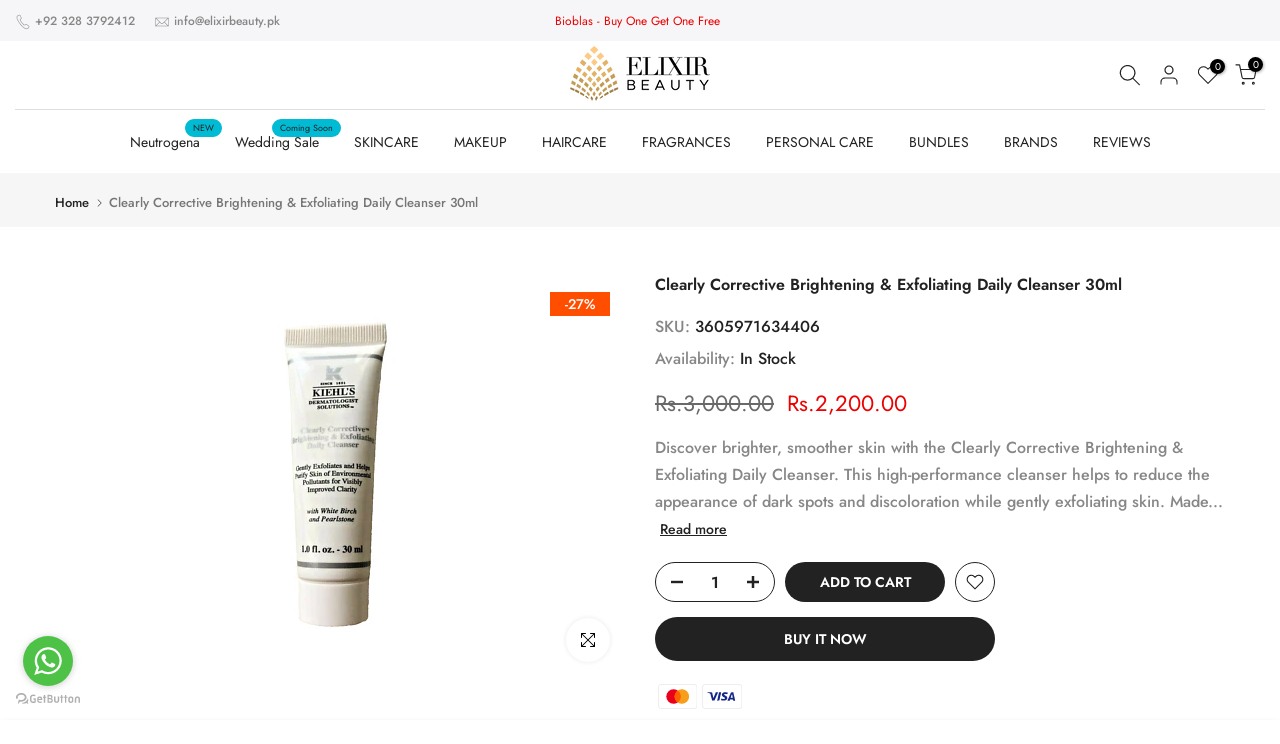

--- FILE ---
content_type: text/html; charset=utf-8
request_url: https://elixirbeauty.pk/products/age-fitness-advanced-active-purifying-anti-aging-lotion-25ml?view=a-configs
body_size: 4961
content:

<div id="theme-configs"><section id="shopify-section-template--19112232190124__main-qv" class="shopify-section t4s-section t4s-section-main t4s-section-main-product t4s_tp_flickity t4s-section-admn-fixed"><link href="//elixirbeauty.pk/cdn/shop/t/35/assets/pre_flickityt4s.min.css?v=80452565481494416591762100713" rel="stylesheet" type="text/css" media="all" />
  <link href="//elixirbeauty.pk/cdn/shop/t/35/assets/slider-settings.css?v=46721434436777892401762100713" rel="stylesheet" type="text/css" media="all" />
  <link href="//elixirbeauty.pk/cdn/shop/t/35/assets/main-product.css?v=134637357451055475961762100713" rel="stylesheet" type="text/css" media="all" />
  <link href="//elixirbeauty.pk/cdn/shop/t/35/assets/qv-product.css?v=73053566104164858781762100713" rel="stylesheet" type="text/css" media="all" />
  <style>.t4s-drawer[aria-hidden=false] { z-index: 2000; }</style>
  
  <div class="t4s-container- t4s-product-quick-view t4s-product-media__one_media_size t4s-product-thumb-size__">
    <div data-product-featured='{"id":"7561614065836", "disableSwatch":true, "media": false,"enableHistoryState": false, "formID": "#product-form-7561614065836template--19112232190124__main-qv", "removeSoldout":false, "changeVariantByImg":false, "isNoPick":false,"hasSoldoutUnavailable":false,"enable_zoom_click_mb":null,"main_click":"null","canMediaGroup":false,"isGrouped":false,"available":true, "customBadge":null, "customBadgeHandle":null,"dateStart":1674040399, "compare_at_price":380000,"price":276000, "isPreoder":false, "showFirstMedia":false }' class="t4s-row t4s-row__product is-zoom-type__" data-t4s-zoom-main>
      <div class="t4s-col-md-6 t4s-col-12 t4s-col-item t4s-product__media-wrapper"><div data-product-single-media-group class="t4s-product__one_media t4s-pr">
                  <div data-t4s-gallery data-t4s-thumb-false data-main-media class="t4s-row t4s-g-0 t4s-product__media t4s_ratioadapt t4s_position_8 t4s_cover"><div data-product-single-media-wrapper data-main-slide class="t4s-col-12 t4s-col-item t4s-product__media-item " data-media-id="27320895209644" data-nt-media-id="template--19112232190124__main-qv-27320895209644" data-media-type="image" data-grname="" data-grpvl="">
	<div data-t4s-gallery--open class="t4s_ratio t4s-product__media is-pswp-disable" style="--aspect-ratioapt:1.0;--mw-media:1600px">
		<noscript><img src="//elixirbeauty.pk/cdn/shop/products/3cb1033d0db4aed6d2b7d8b07c4120dc.jpg?v=1674040399&amp;width=720" alt="" srcset="//elixirbeauty.pk/cdn/shop/products/3cb1033d0db4aed6d2b7d8b07c4120dc.jpg?v=1674040399&amp;width=288 288w, //elixirbeauty.pk/cdn/shop/products/3cb1033d0db4aed6d2b7d8b07c4120dc.jpg?v=1674040399&amp;width=576 576w" width="720" height="720" loading="lazy" class="t4s-img-noscript" sizes="(min-width: 1500px) 1500px, (min-width: 750px) calc((100vw - 11.5rem) / 2), calc(100vw - 4rem)"></noscript>
	   <img data-master="//elixirbeauty.pk/cdn/shop/products/3cb1033d0db4aed6d2b7d8b07c4120dc.jpg?v=1674040399" class="lazyloadt4s t4s-lz--fadeIn" data-src="//elixirbeauty.pk/cdn/shop/products/3cb1033d0db4aed6d2b7d8b07c4120dc.jpg?v=1674040399&width=1" data-widths="[100,200,400,600,700,800,900,1000,1200,1400,1600]" data-optimumx="2" data-sizes="auto" src="data:image/svg+xml,%3Csvg%20viewBox%3D%220%200%201600%201600%22%20xmlns%3D%22http%3A%2F%2Fwww.w3.org%2F2000%2Fsvg%22%3E%3C%2Fsvg%3E" width="1600" height="1600" alt="">
	   <span class="lazyloadt4s-loader"></span>
	</div>
</div></div>
                  <div data-product-single-badge data-sort="sale,new,soldout,preOrder,custom" class="t4s-single-product-badge lazyloadt4s t4s-pa t4s-pe-none t4s-op-0" data-rendert4s="css://elixirbeauty.pk/cdn/shop/t/35/assets/single-pr-badge.css?v=8070179643820959801762100713"></div></div></div>
      <div data-t4s-zoom-info class="t4s-col-md-6 t4s-col-12 t4s-col-item t4s-product__info-wrapper t4s-pr">
        <div id="product-zoom-template--19112232190124__main-qv" class="t4s-product__zoom-wrapper"></div>
        <div id="ProductInfo-template--template--19112232190124__main-qv__main" data-t4s-scroll-me class="t4s-product__info-container t4s-op-0 t4s-current-scrollbar"><h1 class="t4s-product__title" style="--title-family:var(--font-family-1);--title-style:none;--title-size:16px;--title-weight:600;--title-line-height:1;--title-spacing:0px;--title-color:#222222;--title-color-hover:#56cfe1;" ><a href="/products/age-fitness-advanced-active-purifying-anti-aging-lotion-25ml">Age Fitness Advanced Active Purifying Anti-Aging Lotion 25ml</a></h1><div class="t4s-product__price-review" style="--price-size:22px;--price-weight:400;--price-color:#696969;--price-sale-color:#ec0101;">
<div class="t4s-product-price"data-pr-price data-product-price data-saletype="0" ><del>Rs.3,800.00</del> <ins>Rs.2,760.00</ins>
</div><a href="#t4s-tab-reviewtemplate--19112232190124__main-qv" class="t4s-product__review t4s-d-inline-block"><div class="t4s-pr_rating t4s-review_pr_other"></div></a></div><div class="t4s-product__policies t4s-rte" data-product-policies><a href="/policies/shipping-policy">Shipping</a> calculated at checkout.
</div><div class="t4s-product__description t4s-rte" ><p>Go kalles this summer with this vintage navy and white striped v-neck t-shirt from the Nike. Perfect for pairing with denim and white kicks for a stylish kalles vibe.</p></div><div class="t4s-product-form__variants is-no-pick__false is-payment-btn-true t4s-payment-button t4s-btn-color-dark  is-remove-soldout-false is-btn-full-width__false is-btn-atc-txt-3 is-btn-ck-txt-3 is--fist-ratio-false" style=" --wishlist-color: #222222;--wishlist-hover-color: #56cfe1;--wishlist-active-color: #e81e1e;--compare-color: #222222;--compare-hover-color: #56cfe1;--compare-active-color: #222222;" >
  <div data-callBackVariant id="t4s-callBackVariantproduct-form-7561614065836template--19112232190124__main-qv"><form method="post" action="/cart/add" id="product-form-7561614065836template--19112232190124__main-qv" accept-charset="UTF-8" class="t4s-form__product is--atc-sticky" enctype="multipart/form-data" data-productid="7561614065836" novalidate="novalidate" data-type="add-to-cart-form" data-disable-swatch="true"><input type="hidden" name="form_type" value="product" /><input type="hidden" name="utf8" value="✓" /><input name="id" value="42349677576364" type="hidden"><link href="//elixirbeauty.pk/cdn/shop/t/35/assets/button-style.css?v=14170491694111950561762100713" rel="stylesheet" type="text/css" media="all" />
      <link href="//elixirbeauty.pk/cdn/shop/t/35/assets/custom-effect.css?v=68323854132956845141762100713" rel="stylesheet" media="print" onload="this.media='all'"><div class="t4s-product-form__buttons" style="--pr-btn-round:40px;"> 
        <div class="t4s-d-flex t4s-flex-wrap"><div data-quantity-wrapper class="t4s-quantity-wrapper t4s-product-form__qty"> 
                <button data-quantity-selector data-decrease-qty type="button" class="t4s-quantity-selector is--minus"><svg focusable="false" class="icon icon--minus" viewBox="0 0 10 2" role="presentation"><path d="M10 0v2H0V0z" fill="currentColor"></path></svg></button>
                <input data-quantity-value type="number" class="t4s-quantity-input" step="1" min="1" max="12" name="quantity" value="1" size="4" pattern="[0-9]*" inputmode="numeric">
                <button data-quantity-selector data-increase-qty type="button" class="t4s-quantity-selector is--plus"><svg focusable="false" class="icon icon--plus" viewBox="0 0 10 10" role="presentation"><path d="M6 4h4v2H6v4H4V6H0V4h4V0h2v4z" fill="currentColor" fill-rule="evenodd"></path></svg></button>
              </div><!-- render t4s_wis_cp.liquid --><a href="/products/age-fitness-advanced-active-purifying-anti-aging-lotion-25ml" data-tooltip="top" data-id="7561614065836" rel="nofollow" class="t4s-product-form__btn t4s-pr-wishlist" data-action-wishlist><span class="t4s-svg-pr-icon"><svg viewBox="0 0 24 24"><use xlink:href="#t4s-icon-wis"></use></svg></span><span class="t4s-text-pr">Add to Wishlist</span></a><button data-animation-atc='{ "ani":"t4s-ani-tada","time":6000 }' type="submit" name="add" data-atc-form class="t4s-product-form__submit t4s-btn t4s-btn-base t4s-btn-style-default t4s-btn-color-primary t4s-w-100 t4s-justify-content-center  t4s-btn-effect-sweep-to-bottom t4s-btn-loading__svg"><span class="t4s-btn-atc_text">Add to cart</span>
              <span class="t4s-loading__spinner" hidden>
                <svg width="16" height="16" hidden class="t4s-svg-spinner" focusable="false" role="presentation" viewBox="0 0 66 66" xmlns="http://www.w3.org/2000/svg"><circle class="t4s-path" fill="none" stroke-width="6" cx="33" cy="33" r="30"></circle></svg>
              </span>
            </button></div><div data-shopify="payment-button" class="shopify-payment-button"> <shopify-accelerated-checkout recommended="null" fallback="{&quot;supports_subs&quot;:true,&quot;supports_def_opts&quot;:true,&quot;name&quot;:&quot;buy_it_now&quot;,&quot;wallet_params&quot;:{}}" access-token="28465e458cdbfb99161d65017c271ebd" buyer-country="PK" buyer-locale="en" buyer-currency="PKR" variant-params="[{&quot;id&quot;:42349677576364,&quot;requiresShipping&quot;:true}]" shop-id="62157488300" enabled-flags="[&quot;ae0f5bf6&quot;]" > <div class="shopify-payment-button__button" role="button" disabled aria-hidden="true" style="background-color: transparent; border: none"> <div class="shopify-payment-button__skeleton">&nbsp;</div> </div> </shopify-accelerated-checkout> <small id="shopify-buyer-consent" class="hidden" aria-hidden="true" data-consent-type="subscription"> This item is a recurring or deferred purchase. By continuing, I agree to the <span id="shopify-subscription-policy-button">cancellation policy</span> and authorize you to charge my payment method at the prices, frequency and dates listed on this page until my order is fulfilled or I cancel, if permitted. </small> </div><button data-class="t4s-mfp-btn-close-inline" data-id="t4s-pr-popup__notify-stock" data-storageid="notify-stock42349677576364" data-mfp-src data-open-mfp-ajax class="t4s-pr__notify-stock" type="button" data-notify-stock-btn data-variant-id="42349677576364" data-root-url="/" style="display: none">Notify Me When Available</button></div><input type="hidden" name="product-id" value="7561614065836" /><input type="hidden" name="section-id" value="template--19112232190124__main-qv" /></form><link href="//elixirbeauty.pk/cdn/shop/t/35/assets/ani-atc.min.css?v=133055140748028101731762100713" rel="stylesheet" media="print" onload="this.media='all'"></div>
</div><div class="t4s-extra-link" ><a class="t4s-ch" data-no-instant rel="nofollow" href="/products/age-fitness-advanced-active-purifying-anti-aging-lotion-25ml" data-class="t4s-mfp-btn-close-inline" data-id="t4s-pr-popup__contact" data-storageid="contact_product7561614065836" data-open-mfp-ajax data-style="max-width:570px" data-mfp-src="/products/age-fitness-advanced-active-purifying-anti-aging-lotion-25ml/?section_id=ajax_popup" data-phone='true'>Ask a Question</a></div><div class="t4s-product_meta" ><div class="t4s-sku-wrapper" data-product-sku>SKU: <span class="t4s-productMeta__value t4s-sku-value t4s-csecondary" data-product__sku-number>3614271855145</span></div><div data-product-available class="t4s-available-wrapper">Availability: <span class="t4s-productMeta__value t4s-available-value">
                    <span data-available-status class="t4s-available-status t4s-csecondary t4s-dib ">
                      <span data-instock-status class="">In Stock</span>
                      <span data-preorder-status class="t4s-dn">Pre order</span>
                    </span>
                    <span data-soldout-status class="t4s-soldout-status t4s-csecondary t4s-dib t4s-dn">Out of stock</span>
                    </span></div></div><div class="t4s-product_social-share t4s-text-start" ><link href="//elixirbeauty.pk/cdn/shop/t/35/assets/icon-social.css?v=92386074729244038331762100713" rel="stylesheet" type="text/css" media="all" />
                  <div class="t4s-product__social t4s-socials-block t4s-setts-color-true social-main-qv-6" style="--cl:#222222;--bg-cl:#56cfe1;--mgb: px;--mgb-mb: px; --bd-radius:0px;"><div class="t4s-socials t4s-socials-style-1 t4s-socials-size-extra_small t4s-setts-color-true t4s-row t4s-gx-md-20 t4s-gy-md-5 t4s-gx-6 t4s-gy-2"><div class="t4s-col-item t4s-col-auto">
     <a title='Share on Facebook' data-no-instant rel="noopener noreferrer nofollow" href="https://www.facebook.com/sharer/sharer.php?u=https://elixirbeauty.pk/products/age-fitness-advanced-active-purifying-anti-aging-lotion-25ml" target="_blank" class="facebook" data-tooltip="top"><svg class=" t4s-icon-facebook" role="presentation" viewBox="0 0 320 512"><path d="M279.14 288l14.22-92.66h-88.91v-60.13c0-25.35 12.42-50.06 52.24-50.06h40.42V6.26S260.43 0 225.36 0c-73.22 0-121.08 44.38-121.08 124.72v70.62H22.89V288h81.39v224h100.17V288z"/></svg></a>
    </div><div class="t4s-col-item t4s-col-auto">
        <a title='Share on Twitter' data-no-instant rel="noopener noreferrer nofollow" href="http://twitter.com/share?text=Age%20Fitness%20Advanced%20Active%20Purifying%20Anti-Aging%20Lotion%2025ml&amp;url=https://elixirbeauty.pk/products/age-fitness-advanced-active-purifying-anti-aging-lotion-25ml" target="_blank" class="twitter" data-tooltip="top"><svg class=" t4s-icon-twitter" role="presentation" viewBox="0 0 512 512"><path d="M389.2 48h70.6L305.6 224.2 487 464H345L233.7 318.6 106.5 464H35.8L200.7 275.5 26.8 48H172.4L272.9 180.9 389.2 48zM364.4 421.8h39.1L151.1 88h-42L364.4 421.8z"/></svg></a>
      </div><div class="t4s-col-item t4s-col-auto">
          <a title='Share on Pinterest' data-no-instant rel="noopener noreferrer nofollow" href="http://pinterest.com/pin/create/button/?url=https://elixirbeauty.pk/products/age-fitness-advanced-active-purifying-anti-aging-lotion-25ml&amp;media=http://elixirbeauty.pk/cdn/shop/products/3cb1033d0db4aed6d2b7d8b07c4120dc.jpg?crop=center&height=1024&v=1674040399&width=1024&amp;description=Age%20Fitness%20Advanced%20Active%20Purifying%20Anti-Aging%20Lotion%2025ml" target="_blank" class="pinterest" data-tooltip="top"><svg class=" t4s-icon-pinterest" role="presentation" viewBox="0 0 384 512"><path d="M204 6.5C101.4 6.5 0 74.9 0 185.6 0 256 39.6 296 63.6 296c9.9 0 15.6-27.6 15.6-35.4 0-9.3-23.7-29.1-23.7-67.8 0-80.4 61.2-137.4 140.4-137.4 68.1 0 118.5 38.7 118.5 109.8 0 53.1-21.3 152.7-90.3 152.7-24.9 0-46.2-18-46.2-43.8 0-37.8 26.4-74.4 26.4-113.4 0-66.2-93.9-54.2-93.9 25.8 0 16.8 2.1 35.4 9.6 50.7-13.8 59.4-42 147.9-42 209.1 0 18.9 2.7 37.5 4.5 56.4 3.4 3.8 1.7 3.4 6.9 1.5 50.4-69 48.6-82.5 71.4-172.8 12.3 23.4 44.1 36 69.3 36 106.2 0 153.9-103.5 153.9-196.8C384 71.3 298.2 6.5 204 6.5z"/></svg></a>
        </div><div class="t4s-col-item t4s-col-auto">
          <a title='Share on Tumblr' data-no-instant rel="noopener noreferrer nofollow" data-content="http://elixirbeauty.pk/cdn/shop/products/3cb1033d0db4aed6d2b7d8b07c4120dc.jpg?crop=center&height=1024&v=1674040399&width=1024" href="//tumblr.com/widgets/share/tool?canonicalUrl=https://elixirbeauty.pk/products/age-fitness-advanced-active-purifying-anti-aging-lotion-25ml" target="_blank" class="tumblr" data-tooltip="top"><svg class=" t4s-icon-tumblr" role="presentation" viewBox="0 0 32 32"><path d="M6.593 13.105h3.323v11.256q0 2.037.456 3.35.509 1.206 1.581 2.144 1.045.965 2.76 1.581 1.635.563 3.725.563 1.822 0 3.404-.402 1.367-.268 3.564-1.313v-5.038q-2.224 1.528-4.61 1.528-1.179 0-2.358-.616-.697-.456-1.045-1.26-.268-.884-.268-3.564v-8.228h7.236V8.068h-7.236V.001h-4.342q-.214 2.278-1.045 4.047-.831 1.715-2.09 2.734-1.313 1.233-3.055 1.769v4.556z"></path></svg></a>
        </div><div class="t4s-col-item t4s-col-auto">
          <a title='Share on Email' data-no-instant rel="noopener noreferrer nofollow" href="mailto:?subject=Age%20Fitness%20Advanced%20Active%20Purifying%20Anti-Aging%20Lotion%2025ml&amp;body=https://elixirbeauty.pk/products/age-fitness-advanced-active-purifying-anti-aging-lotion-25ml" target="_blank" class="email" data-tooltip="top"><svg class=" t4s-icon-mail" role="presentation" viewBox="0 0 512 512"><path d="M464 64C490.5 64 512 85.49 512 112C512 127.1 504.9 141.3 492.8 150.4L275.2 313.6C263.8 322.1 248.2 322.1 236.8 313.6L19.2 150.4C7.113 141.3 0 127.1 0 112C0 85.49 21.49 64 48 64H464zM217.6 339.2C240.4 356.3 271.6 356.3 294.4 339.2L512 176V384C512 419.3 483.3 448 448 448H64C28.65 448 0 419.3 0 384V176L217.6 339.2z"/></svg></a>
        </div></div>

</div></div></div>
      </div>
    </div> 
  </div></section><section id="shopify-section-template--19112232190124__main-qs" class="shopify-section t4s-section t4s-section-main t4s-section-main-product t4s-section-admn-fixed"><link href="//elixirbeauty.pk/cdn/shop/t/35/assets/qs-product.css?v=28443009901869432391762100713" rel="stylesheet" type="text/css" media="all" />

<div class="t4s-product-quick-shop" data-product-featured='{"id":"7561614065836", "isQuickShopForm": true, "disableSwatch":true, "media": false,"enableHistoryState": false, "formID": "#product-form-7561614065836template--19112232190124__main-qs", "removeSoldout":false, "changeVariantByImg":false, "isNoPick":false,"hasSoldoutUnavailable":false,"enable_zoom_click_mb":false,"main_click":"none","canMediaGroup":false,"isGrouped":false,"hasIsotope":false,"available":true, "customBadge":null, "customBadgeHandle":null,"dateStart":1674040399, "compare_at_price":380000,"price":276000, "isPreoder":false }'>
    <div class="t4s-product-qs-inner"><h1 class="t4s-product-qs__title" style="--title-family:var(--font-family-1);--title-style:none;--title-size:16px;--title-weight:600;--title-line-height:1;--title-spacing:0px;--title-color:#222222;--title-color-hover:#56cfe1;" ><a href="/products/age-fitness-advanced-active-purifying-anti-aging-lotion-25ml">Age Fitness Advanced Active Purifying Anti-Aging Lotion 25ml</a></h1><div class="t4s-product-qs__price" style="--price-size:22px;--price-weight:400;--price-color:#696969;--price-sale-color:#ec0101;">
<div class="t4s-product-price"data-pr-price data-product-price data-saletype="2" ><del>Rs.3,800.00</del> <ins>Rs.2,760.00</ins>
 <span class="t4s-badge-price">SAVE Rs.1,040.00</span>
</div></div><div class="t4s-product-form__variants is-no-pick__false is-payment-btn-true t4s-payment-button t4s-btn-color-dark  is-remove-soldout-false is-btn-full-width__ is-btn-atc-txt-3 is-btn-ck-txt-3 is--fist-ratio-false" style=" --wishlist-color: #222222;--wishlist-hover-color: #56cfe1;--wishlist-active-color: #e81e1e;--compare-color: #222222;--compare-hover-color: #56cfe1;--compare-active-color: #222222;" >
  <div data-callBackVariant id="t4s-callBackVariantproduct-form-7561614065836template--19112232190124__main-qs"><form method="post" action="/cart/add" id="product-form-7561614065836template--19112232190124__main-qs" accept-charset="UTF-8" class="t4s-form__product is--atc-sticky" enctype="multipart/form-data" data-productid="7561614065836" novalidate="novalidate" data-type="add-to-cart-form" data-disable-swatch="true"><input type="hidden" name="form_type" value="product" /><input type="hidden" name="utf8" value="✓" /><input name="id" value="42349677576364" type="hidden"><link href="//elixirbeauty.pk/cdn/shop/t/35/assets/button-style.css?v=14170491694111950561762100713" rel="stylesheet" type="text/css" media="all" />
      <link href="//elixirbeauty.pk/cdn/shop/t/35/assets/custom-effect.css?v=68323854132956845141762100713" rel="stylesheet" media="print" onload="this.media='all'"><div class="t4s-product-form__buttons" style="--pr-btn-round:40px;"> 
        <div class="t4s-d-flex t4s-flex-wrap"><div data-quantity-wrapper class="t4s-quantity-wrapper t4s-product-form__qty"> 
                <button data-quantity-selector data-decrease-qty type="button" class="t4s-quantity-selector is--minus"><svg focusable="false" class="icon icon--minus" viewBox="0 0 10 2" role="presentation"><path d="M10 0v2H0V0z" fill="currentColor"></path></svg></button>
                <input data-quantity-value type="number" class="t4s-quantity-input" step="1" min="1" max="12" name="quantity" value="1" size="4" pattern="[0-9]*" inputmode="numeric">
                <button data-quantity-selector data-increase-qty type="button" class="t4s-quantity-selector is--plus"><svg focusable="false" class="icon icon--plus" viewBox="0 0 10 10" role="presentation"><path d="M6 4h4v2H6v4H4V6H0V4h4V0h2v4z" fill="currentColor" fill-rule="evenodd"></path></svg></button>
              </div><!-- render t4s_wis_cp.liquid --><a href="/products/age-fitness-advanced-active-purifying-anti-aging-lotion-25ml" data-tooltip="top" data-id="7561614065836" rel="nofollow" class="t4s-product-form__btn t4s-pr-wishlist" data-action-wishlist><span class="t4s-svg-pr-icon"><svg viewBox="0 0 24 24"><use xlink:href="#t4s-icon-wis"></use></svg></span><span class="t4s-text-pr">Add to Wishlist</span></a><button data-animation-atc='{ "ani":"t4s-ani-shake","time":3000 }' type="submit" name="add" data-atc-form class="t4s-product-form__submit t4s-btn t4s-btn-base t4s-btn-style-default t4s-btn-color-primary t4s-w-100 t4s-justify-content-center  t4s-btn-effect-sweep-to-top t4s-btn-loading__svg"><span class="t4s-btn-atc_text">Add to cart</span>
              <span class="t4s-loading__spinner" hidden>
                <svg width="16" height="16" hidden class="t4s-svg-spinner" focusable="false" role="presentation" viewBox="0 0 66 66" xmlns="http://www.w3.org/2000/svg"><circle class="t4s-path" fill="none" stroke-width="6" cx="33" cy="33" r="30"></circle></svg>
              </span>
            </button></div><div data-shopify="payment-button" class="shopify-payment-button"> <shopify-accelerated-checkout recommended="null" fallback="{&quot;supports_subs&quot;:true,&quot;supports_def_opts&quot;:true,&quot;name&quot;:&quot;buy_it_now&quot;,&quot;wallet_params&quot;:{}}" access-token="28465e458cdbfb99161d65017c271ebd" buyer-country="PK" buyer-locale="en" buyer-currency="PKR" variant-params="[{&quot;id&quot;:42349677576364,&quot;requiresShipping&quot;:true}]" shop-id="62157488300" enabled-flags="[&quot;ae0f5bf6&quot;]" > <div class="shopify-payment-button__button" role="button" disabled aria-hidden="true" style="background-color: transparent; border: none"> <div class="shopify-payment-button__skeleton">&nbsp;</div> </div> </shopify-accelerated-checkout> <small id="shopify-buyer-consent" class="hidden" aria-hidden="true" data-consent-type="subscription"> This item is a recurring or deferred purchase. By continuing, I agree to the <span id="shopify-subscription-policy-button">cancellation policy</span> and authorize you to charge my payment method at the prices, frequency and dates listed on this page until my order is fulfilled or I cancel, if permitted. </small> </div><button data-class="t4s-mfp-btn-close-inline" data-id="t4s-pr-popup__notify-stock" data-storageid="notify-stock42349677576364" data-mfp-src data-open-mfp-ajax class="t4s-pr__notify-stock" type="button" data-notify-stock-btn data-variant-id="42349677576364" data-root-url="/" style="display: none">Notify Me When Available</button></div><input type="hidden" name="product-id" value="7561614065836" /><input type="hidden" name="section-id" value="template--19112232190124__main-qs" /></form><link href="//elixirbeauty.pk/cdn/shop/t/35/assets/ani-atc.min.css?v=133055140748028101731762100713" rel="stylesheet" media="print" onload="this.media='all'"></div>
</div></div>
</div></section></div>


--- FILE ---
content_type: text/html; charset=utf-8
request_url: https://elixirbeauty.pk/?section_id=search-hidden
body_size: 1100
content:
<div id="shopify-section-search-hidden" class="shopify-section"><div class="t4s-drawer__header">
    <span class="is--login" aria-hidden="false">Search Our Site</span>
    <button class="t4s-drawer__close" data-drawer-close aria-label="Close Search"><svg class="t4s-iconsvg-close" role="presentation" viewBox="0 0 16 14"><path d="M15 0L1 14m14 0L1 0" stroke="currentColor" fill="none" fill-rule="evenodd"></path></svg></button>
  </div>
  <form data-frm-search action="/search" method="get" class="t4s-mini-search__frm t4s-pr" role="search"><div data-cat-search class="t4s-mini-search__cat">
        <select data-name="product_type">
          <option value="*">All Categories</option><option value="Body Oil">Body Oil</option><option value="Body Wash & Shower Gel">Body Wash & Shower Gel</option><option value="Compact & Loose Powder">Compact & Loose Powder</option><option value="Compact Powder">Compact Powder</option><option value="Concealer">Concealer</option><option value="Creams & Lotions">Creams & Lotions</option><option value="Eye Care">Eye Care</option><option value="Eye Pencil">Eye Pencil</option><option value="Eyebrow & Lashes">Eyebrow & Lashes</option><option value="Eyeliner">Eyeliner</option><option value="Eyeliner & Pencils">Eyeliner & Pencils</option><option value="Eyeshadow">Eyeshadow</option><option value="Face Mask & Sheets">Face Mask & Sheets</option><option value="Face Primer">Face Primer</option><option value="Face Serum & Oil">Face Serum & Oil</option><option value="Face Toner">Face Toner</option><option value="Face Wash">Face Wash</option><option value="Face Wash & Cleanser">Face Wash & Cleanser</option><option value="Fixing Spray">Fixing Spray</option><option value="Foundation">Foundation</option><option value="Fragrances">Fragrances</option><option value="Hair Conditioner">Hair Conditioner</option><option value="Hair Shampoo">Hair Shampoo</option><option value="Haircare">Haircare</option><option value="Hand & Foot Care">Hand & Foot Care</option><option value="Hand Cream">Hand Cream</option><option value="Highlighter Blush & Bronzer">Highlighter Blush & Bronzer</option><option value="Lipgloss & Tints">Lipgloss & Tints</option><option value="Lipliner">Lipliner</option><option value="Lipliner & Pencils">Lipliner & Pencils</option><option value="Lipstick">Lipstick</option><option value="Liquid Lipstick">Liquid Lipstick</option><option value="Makeup > Face > Compact Powder">Makeup > Face > Compact Powder</option><option value="Makeup > Face > Foundation">Makeup > Face > Foundation</option><option value="Makeup>Eye>Eye Pencil">Makeup>Eye>Eye Pencil</option><option value="Mascara">Mascara</option><option value="Moisturizer">Moisturizer</option><option value="Nail Polish">Nail Polish</option><option value="Scrubs & Exfoliators">Scrubs & Exfoliators</option><option value="Serum">Serum</option><option value="shampoo">shampoo</option></select>
      </div><div class="t4s-mini-search__btns t4s-pr t4s-oh">
       <input type="hidden" name="resources[options][fields]" value="title,product_type,variants.title,vendor,variants.sku,tag">
      <input data-input-search class="t4s-mini-search__input" autocomplete="off" type="text" name="q" placeholder="Search">
      <button data-submit-search class="t4s-mini-search__submit t4s-btn-loading__svg" type="submit">
        <svg class="t4s-btn-op0" viewBox="0 0 18 19" width="16"><path fill-rule="evenodd" clip-rule="evenodd" d="M11.03 11.68A5.784 5.784 0 112.85 3.5a5.784 5.784 0 018.18 8.18zm.26 1.12a6.78 6.78 0 11.72-.7l5.4 5.4a.5.5 0 11-.71.7l-5.41-5.4z" fill="currentColor"></path></svg>
        <div class="t4s-loading__spinner t4s-dn">
          <svg width="16" height="16" aria-hidden="true" focusable="false" role="presentation" class="t4s-svg__spinner" viewBox="0 0 66 66" xmlns="http://www.w3.org/2000/svg"><circle class="t4s-path" fill="none" stroke-width="6" cx="33" cy="33" r="30"></circle></svg>
        </div>
      </button>
    </div><div data-listKey class="t4s-mini-search__keys">
        <span class="t4s-mini-search__label">Quick search:</span>
        <ul class="t4s-mini-search__listKey t4s-d-block"><li class="t4s-d-inline-block"><a data-key='zeena' href="/search/suggest?type=product&options%5Bunavailable_products%5D=&options%5Bprefix%5D=last&q=zeena">zeena, </a></li>
          <li class="t4s-d-inline-block"><a data-key='ordinary' href="/search/suggest?type=product&options%5Bunavailable_products%5D=&options%5Bprefix%5D=last&q=ordinary">ordinary, </a></li>
          <li class="t4s-d-inline-block"><a data-key='cosrx' href="/search/suggest?type=product&options%5Bunavailable_products%5D=&options%5Bprefix%5D=last&q=cosrx">cosrx, </a></li>
          <li class="t4s-d-inline-block"><a data-key='soap &amp; glory' href="/search/suggest?type=product&options%5Bunavailable_products%5D=&options%5Bprefix%5D=last&q=soap+%26+glory">soap & glory, </a></li>
          <li class="t4s-d-inline-block"><a data-key='huda beauty' href="/search/suggest?type=product&options%5Bunavailable_products%5D=&options%5Bprefix%5D=last&q=huda+beauty">huda beauty, </a></li>
          <li class="t4s-d-inline-block"><a data-key='essence' href="/search/suggest?type=product&options%5Bunavailable_products%5D=&options%5Bprefix%5D=last&q=essence">essence </a></li>
          </ul>
      </div><div data-listsuggest-search data-listKey class="t4s-mini-search__keys"></div>
  </form><div data-title-search class="t4s-mini-search__title" style="display:none"></div><div class="t4s-drawer__content">
    <div class="t4s-drawer__main">
      <div data-t4s-scroll-me class="t4s-drawer__scroll t4s-current-scrollbar">

        <div data-skeleton-search class="t4s-skeleton_wrap t4s-dn"><div class="t4s-row t4s-space-item-inner">
            <div class="t4s-col-auto t4s-col-item t4s-widget_img_pr"><div class="t4s-skeleton_img"></div></div>
            <div class="t4s-col t4s-col-item t4s-widget_if_pr"><div class="t4s-skeleton_txt1"></div><div class="t4s-skeleton_txt2"></div></div>
          </div><div class="t4s-row t4s-space-item-inner">
            <div class="t4s-col-auto t4s-col-item t4s-widget_img_pr"><div class="t4s-skeleton_img"></div></div>
            <div class="t4s-col t4s-col-item t4s-widget_if_pr"><div class="t4s-skeleton_txt1"></div><div class="t4s-skeleton_txt2"></div></div>
          </div><div class="t4s-row t4s-space-item-inner">
            <div class="t4s-col-auto t4s-col-item t4s-widget_img_pr"><div class="t4s-skeleton_img"></div></div>
            <div class="t4s-col t4s-col-item t4s-widget_if_pr"><div class="t4s-skeleton_txt1"></div><div class="t4s-skeleton_txt2"></div></div>
          </div><div class="t4s-row t4s-space-item-inner">
            <div class="t4s-col-auto t4s-col-item t4s-widget_img_pr"><div class="t4s-skeleton_img"></div></div>
            <div class="t4s-col t4s-col-item t4s-widget_if_pr"><div class="t4s-skeleton_txt1"></div><div class="t4s-skeleton_txt2"></div></div>
          </div></div>
        <div data-results-search class="t4s-mini-search__content t4s_ratioadapt"></div>
      </div>
    </div><div data-viewAll-search class="t4s-drawer__bottom" style="display:none"></div></div></div>

--- FILE ---
content_type: text/javascript; charset=utf-8
request_url: https://elixirbeauty.pk/products/clearly-corrective-brightening-exfoliating-daily-cleanser-30ml.js
body_size: 18
content:
{"id":7561615016108,"title":"Clearly Corrective Brightening \u0026 Exfoliating Daily Cleanser 30ml","handle":"clearly-corrective-brightening-exfoliating-daily-cleanser-30ml","description":"\u003cp\u003eDiscover brighter, smoother skin with the Clearly Corrective Brightening \u0026amp; Exfoliating Daily Cleanser. This high-performance cleanser helps to reduce the appearance of dark spots and discoloration while gently exfoliating skin. Made with activated C, zinc gluconate, and white birch extract, this cleanser combines natural ingredients with powerful technology to reveal skin that is visibly clearer and more even.\u003c\/p\u003e","published_at":"2023-01-18T19:16:09+05:00","created_at":"2023-01-18T16:14:13+05:00","vendor":"KIEHL'S","type":"Face Wash \u0026 Cleanser","tags":["All Products","Cleanser \u0026 Exfoliators","Face Wash \u0026 Cleanser","KIEHL'S","Skincare"],"price":220000,"price_min":220000,"price_max":220000,"available":true,"price_varies":false,"compare_at_price":300000,"compare_at_price_min":300000,"compare_at_price_max":300000,"compare_at_price_varies":false,"variants":[{"id":42349678723244,"title":"Default Title","option1":"Default Title","option2":null,"option3":null,"sku":"3605971634406","requires_shipping":true,"taxable":false,"featured_image":null,"available":true,"name":"Clearly Corrective Brightening \u0026 Exfoliating Daily Cleanser 30ml","public_title":null,"options":["Default Title"],"price":220000,"weight":100,"compare_at_price":300000,"inventory_management":"shopify","barcode":"3605971634406","requires_selling_plan":false,"selling_plan_allocations":[]}],"images":["\/\/cdn.shopify.com\/s\/files\/1\/0621\/5748\/8300\/files\/ki.png?v=1755520861"],"featured_image":"\/\/cdn.shopify.com\/s\/files\/1\/0621\/5748\/8300\/files\/ki.png?v=1755520861","options":[{"name":"Title","position":1,"values":["Default Title"]}],"url":"\/products\/clearly-corrective-brightening-exfoliating-daily-cleanser-30ml","media":[{"alt":null,"id":31545996509356,"position":1,"preview_image":{"aspect_ratio":0.75,"height":400,"width":300,"src":"https:\/\/cdn.shopify.com\/s\/files\/1\/0621\/5748\/8300\/files\/ki.png?v=1755520861"},"aspect_ratio":0.75,"height":400,"media_type":"image","src":"https:\/\/cdn.shopify.com\/s\/files\/1\/0621\/5748\/8300\/files\/ki.png?v=1755520861","width":300}],"requires_selling_plan":false,"selling_plan_groups":[]}